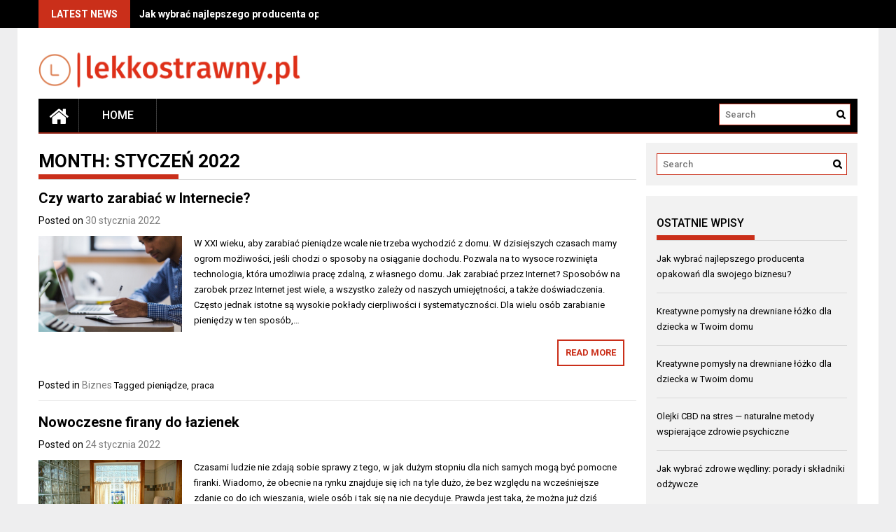

--- FILE ---
content_type: text/html; charset=UTF-8
request_url: https://lekkostrawny.pl/2022/01/
body_size: 13511
content:
<!DOCTYPE html>
<html lang="pl-PL">
<head>
    <meta charset="UTF-8">
    <meta name="viewport" content="width=device-width, initial-scale=1">
    <link rel="profile" href="https://gmpg.org/xfn/11">

    <meta name='robots' content='noindex, follow' />

	<!-- This site is optimized with the Yoast SEO plugin v26.8 - https://yoast.com/product/yoast-seo-wordpress/ -->
	<title>styczeń 2022 - lekkostrawny.pl</title>
	<meta property="og:locale" content="pl_PL" />
	<meta property="og:type" content="website" />
	<meta property="og:title" content="styczeń 2022 - lekkostrawny.pl" />
	<meta property="og:url" content="https://lekkostrawny.pl/2022/01/" />
	<meta property="og:site_name" content="lekkostrawny.pl" />
	<meta name="twitter:card" content="summary_large_image" />
	<script type="application/ld+json" class="yoast-schema-graph">{"@context":"https://schema.org","@graph":[{"@type":"CollectionPage","@id":"https://lekkostrawny.pl/2022/01/","url":"https://lekkostrawny.pl/2022/01/","name":"styczeń 2022 - lekkostrawny.pl","isPartOf":{"@id":"https://lekkostrawny.pl/#website"},"primaryImageOfPage":{"@id":"https://lekkostrawny.pl/2022/01/#primaryimage"},"image":{"@id":"https://lekkostrawny.pl/2022/01/#primaryimage"},"thumbnailUrl":"https://lekkostrawny.pl/wp-content/uploads/2022/02/laptop_1645194780.jpg","breadcrumb":{"@id":"https://lekkostrawny.pl/2022/01/#breadcrumb"},"inLanguage":"pl-PL"},{"@type":"ImageObject","inLanguage":"pl-PL","@id":"https://lekkostrawny.pl/2022/01/#primaryimage","url":"https://lekkostrawny.pl/wp-content/uploads/2022/02/laptop_1645194780.jpg","contentUrl":"https://lekkostrawny.pl/wp-content/uploads/2022/02/laptop_1645194780.jpg","width":1280,"height":853,"caption":"StockSnap / Pixabay"},{"@type":"BreadcrumbList","@id":"https://lekkostrawny.pl/2022/01/#breadcrumb","itemListElement":[{"@type":"ListItem","position":1,"name":"Strona główna","item":"https://lekkostrawny.pl/"},{"@type":"ListItem","position":2,"name":"Archiwum dla styczeń 2022"}]},{"@type":"WebSite","@id":"https://lekkostrawny.pl/#website","url":"https://lekkostrawny.pl/","name":"lekkostrawny.pl","description":"","publisher":{"@id":"https://lekkostrawny.pl/#organization"},"potentialAction":[{"@type":"SearchAction","target":{"@type":"EntryPoint","urlTemplate":"https://lekkostrawny.pl/?s={search_term_string}"},"query-input":{"@type":"PropertyValueSpecification","valueRequired":true,"valueName":"search_term_string"}}],"inLanguage":"pl-PL"},{"@type":"Organization","@id":"https://lekkostrawny.pl/#organization","name":"lekkostrawny.pl","url":"https://lekkostrawny.pl/","logo":{"@type":"ImageObject","inLanguage":"pl-PL","@id":"https://lekkostrawny.pl/#/schema/logo/image/","url":"https://lekkostrawny.pl/wp-content/uploads/2024/02/cropped-lekkostrawnypl-high-resolution-logo-transparent.png","contentUrl":"https://lekkostrawny.pl/wp-content/uploads/2024/02/cropped-lekkostrawnypl-high-resolution-logo-transparent.png","width":2000,"height":267,"caption":"lekkostrawny.pl"},"image":{"@id":"https://lekkostrawny.pl/#/schema/logo/image/"}}]}</script>
	<!-- / Yoast SEO plugin. -->


<link rel='dns-prefetch' href='//fonts.googleapis.com' />
<link rel="alternate" type="application/rss+xml" title="lekkostrawny.pl &raquo; Kanał z wpisami" href="https://lekkostrawny.pl/feed/" />
<link rel="alternate" type="application/rss+xml" title="lekkostrawny.pl &raquo; Kanał z komentarzami" href="https://lekkostrawny.pl/comments/feed/" />
<style id='wp-img-auto-sizes-contain-inline-css' type='text/css'>
img:is([sizes=auto i],[sizes^="auto," i]){contain-intrinsic-size:3000px 1500px}
/*# sourceURL=wp-img-auto-sizes-contain-inline-css */
</style>
<style id='wp-emoji-styles-inline-css' type='text/css'>

	img.wp-smiley, img.emoji {
		display: inline !important;
		border: none !important;
		box-shadow: none !important;
		height: 1em !important;
		width: 1em !important;
		margin: 0 0.07em !important;
		vertical-align: -0.1em !important;
		background: none !important;
		padding: 0 !important;
	}
/*# sourceURL=wp-emoji-styles-inline-css */
</style>
<style id='wp-block-library-inline-css' type='text/css'>
:root{--wp-block-synced-color:#7a00df;--wp-block-synced-color--rgb:122,0,223;--wp-bound-block-color:var(--wp-block-synced-color);--wp-editor-canvas-background:#ddd;--wp-admin-theme-color:#007cba;--wp-admin-theme-color--rgb:0,124,186;--wp-admin-theme-color-darker-10:#006ba1;--wp-admin-theme-color-darker-10--rgb:0,107,160.5;--wp-admin-theme-color-darker-20:#005a87;--wp-admin-theme-color-darker-20--rgb:0,90,135;--wp-admin-border-width-focus:2px}@media (min-resolution:192dpi){:root{--wp-admin-border-width-focus:1.5px}}.wp-element-button{cursor:pointer}:root .has-very-light-gray-background-color{background-color:#eee}:root .has-very-dark-gray-background-color{background-color:#313131}:root .has-very-light-gray-color{color:#eee}:root .has-very-dark-gray-color{color:#313131}:root .has-vivid-green-cyan-to-vivid-cyan-blue-gradient-background{background:linear-gradient(135deg,#00d084,#0693e3)}:root .has-purple-crush-gradient-background{background:linear-gradient(135deg,#34e2e4,#4721fb 50%,#ab1dfe)}:root .has-hazy-dawn-gradient-background{background:linear-gradient(135deg,#faaca8,#dad0ec)}:root .has-subdued-olive-gradient-background{background:linear-gradient(135deg,#fafae1,#67a671)}:root .has-atomic-cream-gradient-background{background:linear-gradient(135deg,#fdd79a,#004a59)}:root .has-nightshade-gradient-background{background:linear-gradient(135deg,#330968,#31cdcf)}:root .has-midnight-gradient-background{background:linear-gradient(135deg,#020381,#2874fc)}:root{--wp--preset--font-size--normal:16px;--wp--preset--font-size--huge:42px}.has-regular-font-size{font-size:1em}.has-larger-font-size{font-size:2.625em}.has-normal-font-size{font-size:var(--wp--preset--font-size--normal)}.has-huge-font-size{font-size:var(--wp--preset--font-size--huge)}.has-text-align-center{text-align:center}.has-text-align-left{text-align:left}.has-text-align-right{text-align:right}.has-fit-text{white-space:nowrap!important}#end-resizable-editor-section{display:none}.aligncenter{clear:both}.items-justified-left{justify-content:flex-start}.items-justified-center{justify-content:center}.items-justified-right{justify-content:flex-end}.items-justified-space-between{justify-content:space-between}.screen-reader-text{border:0;clip-path:inset(50%);height:1px;margin:-1px;overflow:hidden;padding:0;position:absolute;width:1px;word-wrap:normal!important}.screen-reader-text:focus{background-color:#ddd;clip-path:none;color:#444;display:block;font-size:1em;height:auto;left:5px;line-height:normal;padding:15px 23px 14px;text-decoration:none;top:5px;width:auto;z-index:100000}html :where(.has-border-color){border-style:solid}html :where([style*=border-top-color]){border-top-style:solid}html :where([style*=border-right-color]){border-right-style:solid}html :where([style*=border-bottom-color]){border-bottom-style:solid}html :where([style*=border-left-color]){border-left-style:solid}html :where([style*=border-width]){border-style:solid}html :where([style*=border-top-width]){border-top-style:solid}html :where([style*=border-right-width]){border-right-style:solid}html :where([style*=border-bottom-width]){border-bottom-style:solid}html :where([style*=border-left-width]){border-left-style:solid}html :where(img[class*=wp-image-]){height:auto;max-width:100%}:where(figure){margin:0 0 1em}html :where(.is-position-sticky){--wp-admin--admin-bar--position-offset:var(--wp-admin--admin-bar--height,0px)}@media screen and (max-width:600px){html :where(.is-position-sticky){--wp-admin--admin-bar--position-offset:0px}}

/*# sourceURL=wp-block-library-inline-css */
</style><style id='global-styles-inline-css' type='text/css'>
:root{--wp--preset--aspect-ratio--square: 1;--wp--preset--aspect-ratio--4-3: 4/3;--wp--preset--aspect-ratio--3-4: 3/4;--wp--preset--aspect-ratio--3-2: 3/2;--wp--preset--aspect-ratio--2-3: 2/3;--wp--preset--aspect-ratio--16-9: 16/9;--wp--preset--aspect-ratio--9-16: 9/16;--wp--preset--color--black: #000000;--wp--preset--color--cyan-bluish-gray: #abb8c3;--wp--preset--color--white: #ffffff;--wp--preset--color--pale-pink: #f78da7;--wp--preset--color--vivid-red: #cf2e2e;--wp--preset--color--luminous-vivid-orange: #ff6900;--wp--preset--color--luminous-vivid-amber: #fcb900;--wp--preset--color--light-green-cyan: #7bdcb5;--wp--preset--color--vivid-green-cyan: #00d084;--wp--preset--color--pale-cyan-blue: #8ed1fc;--wp--preset--color--vivid-cyan-blue: #0693e3;--wp--preset--color--vivid-purple: #9b51e0;--wp--preset--gradient--vivid-cyan-blue-to-vivid-purple: linear-gradient(135deg,rgb(6,147,227) 0%,rgb(155,81,224) 100%);--wp--preset--gradient--light-green-cyan-to-vivid-green-cyan: linear-gradient(135deg,rgb(122,220,180) 0%,rgb(0,208,130) 100%);--wp--preset--gradient--luminous-vivid-amber-to-luminous-vivid-orange: linear-gradient(135deg,rgb(252,185,0) 0%,rgb(255,105,0) 100%);--wp--preset--gradient--luminous-vivid-orange-to-vivid-red: linear-gradient(135deg,rgb(255,105,0) 0%,rgb(207,46,46) 100%);--wp--preset--gradient--very-light-gray-to-cyan-bluish-gray: linear-gradient(135deg,rgb(238,238,238) 0%,rgb(169,184,195) 100%);--wp--preset--gradient--cool-to-warm-spectrum: linear-gradient(135deg,rgb(74,234,220) 0%,rgb(151,120,209) 20%,rgb(207,42,186) 40%,rgb(238,44,130) 60%,rgb(251,105,98) 80%,rgb(254,248,76) 100%);--wp--preset--gradient--blush-light-purple: linear-gradient(135deg,rgb(255,206,236) 0%,rgb(152,150,240) 100%);--wp--preset--gradient--blush-bordeaux: linear-gradient(135deg,rgb(254,205,165) 0%,rgb(254,45,45) 50%,rgb(107,0,62) 100%);--wp--preset--gradient--luminous-dusk: linear-gradient(135deg,rgb(255,203,112) 0%,rgb(199,81,192) 50%,rgb(65,88,208) 100%);--wp--preset--gradient--pale-ocean: linear-gradient(135deg,rgb(255,245,203) 0%,rgb(182,227,212) 50%,rgb(51,167,181) 100%);--wp--preset--gradient--electric-grass: linear-gradient(135deg,rgb(202,248,128) 0%,rgb(113,206,126) 100%);--wp--preset--gradient--midnight: linear-gradient(135deg,rgb(2,3,129) 0%,rgb(40,116,252) 100%);--wp--preset--font-size--small: 13px;--wp--preset--font-size--medium: 20px;--wp--preset--font-size--large: 36px;--wp--preset--font-size--x-large: 42px;--wp--preset--spacing--20: 0.44rem;--wp--preset--spacing--30: 0.67rem;--wp--preset--spacing--40: 1rem;--wp--preset--spacing--50: 1.5rem;--wp--preset--spacing--60: 2.25rem;--wp--preset--spacing--70: 3.38rem;--wp--preset--spacing--80: 5.06rem;--wp--preset--shadow--natural: 6px 6px 9px rgba(0, 0, 0, 0.2);--wp--preset--shadow--deep: 12px 12px 50px rgba(0, 0, 0, 0.4);--wp--preset--shadow--sharp: 6px 6px 0px rgba(0, 0, 0, 0.2);--wp--preset--shadow--outlined: 6px 6px 0px -3px rgb(255, 255, 255), 6px 6px rgb(0, 0, 0);--wp--preset--shadow--crisp: 6px 6px 0px rgb(0, 0, 0);}:where(.is-layout-flex){gap: 0.5em;}:where(.is-layout-grid){gap: 0.5em;}body .is-layout-flex{display: flex;}.is-layout-flex{flex-wrap: wrap;align-items: center;}.is-layout-flex > :is(*, div){margin: 0;}body .is-layout-grid{display: grid;}.is-layout-grid > :is(*, div){margin: 0;}:where(.wp-block-columns.is-layout-flex){gap: 2em;}:where(.wp-block-columns.is-layout-grid){gap: 2em;}:where(.wp-block-post-template.is-layout-flex){gap: 1.25em;}:where(.wp-block-post-template.is-layout-grid){gap: 1.25em;}.has-black-color{color: var(--wp--preset--color--black) !important;}.has-cyan-bluish-gray-color{color: var(--wp--preset--color--cyan-bluish-gray) !important;}.has-white-color{color: var(--wp--preset--color--white) !important;}.has-pale-pink-color{color: var(--wp--preset--color--pale-pink) !important;}.has-vivid-red-color{color: var(--wp--preset--color--vivid-red) !important;}.has-luminous-vivid-orange-color{color: var(--wp--preset--color--luminous-vivid-orange) !important;}.has-luminous-vivid-amber-color{color: var(--wp--preset--color--luminous-vivid-amber) !important;}.has-light-green-cyan-color{color: var(--wp--preset--color--light-green-cyan) !important;}.has-vivid-green-cyan-color{color: var(--wp--preset--color--vivid-green-cyan) !important;}.has-pale-cyan-blue-color{color: var(--wp--preset--color--pale-cyan-blue) !important;}.has-vivid-cyan-blue-color{color: var(--wp--preset--color--vivid-cyan-blue) !important;}.has-vivid-purple-color{color: var(--wp--preset--color--vivid-purple) !important;}.has-black-background-color{background-color: var(--wp--preset--color--black) !important;}.has-cyan-bluish-gray-background-color{background-color: var(--wp--preset--color--cyan-bluish-gray) !important;}.has-white-background-color{background-color: var(--wp--preset--color--white) !important;}.has-pale-pink-background-color{background-color: var(--wp--preset--color--pale-pink) !important;}.has-vivid-red-background-color{background-color: var(--wp--preset--color--vivid-red) !important;}.has-luminous-vivid-orange-background-color{background-color: var(--wp--preset--color--luminous-vivid-orange) !important;}.has-luminous-vivid-amber-background-color{background-color: var(--wp--preset--color--luminous-vivid-amber) !important;}.has-light-green-cyan-background-color{background-color: var(--wp--preset--color--light-green-cyan) !important;}.has-vivid-green-cyan-background-color{background-color: var(--wp--preset--color--vivid-green-cyan) !important;}.has-pale-cyan-blue-background-color{background-color: var(--wp--preset--color--pale-cyan-blue) !important;}.has-vivid-cyan-blue-background-color{background-color: var(--wp--preset--color--vivid-cyan-blue) !important;}.has-vivid-purple-background-color{background-color: var(--wp--preset--color--vivid-purple) !important;}.has-black-border-color{border-color: var(--wp--preset--color--black) !important;}.has-cyan-bluish-gray-border-color{border-color: var(--wp--preset--color--cyan-bluish-gray) !important;}.has-white-border-color{border-color: var(--wp--preset--color--white) !important;}.has-pale-pink-border-color{border-color: var(--wp--preset--color--pale-pink) !important;}.has-vivid-red-border-color{border-color: var(--wp--preset--color--vivid-red) !important;}.has-luminous-vivid-orange-border-color{border-color: var(--wp--preset--color--luminous-vivid-orange) !important;}.has-luminous-vivid-amber-border-color{border-color: var(--wp--preset--color--luminous-vivid-amber) !important;}.has-light-green-cyan-border-color{border-color: var(--wp--preset--color--light-green-cyan) !important;}.has-vivid-green-cyan-border-color{border-color: var(--wp--preset--color--vivid-green-cyan) !important;}.has-pale-cyan-blue-border-color{border-color: var(--wp--preset--color--pale-cyan-blue) !important;}.has-vivid-cyan-blue-border-color{border-color: var(--wp--preset--color--vivid-cyan-blue) !important;}.has-vivid-purple-border-color{border-color: var(--wp--preset--color--vivid-purple) !important;}.has-vivid-cyan-blue-to-vivid-purple-gradient-background{background: var(--wp--preset--gradient--vivid-cyan-blue-to-vivid-purple) !important;}.has-light-green-cyan-to-vivid-green-cyan-gradient-background{background: var(--wp--preset--gradient--light-green-cyan-to-vivid-green-cyan) !important;}.has-luminous-vivid-amber-to-luminous-vivid-orange-gradient-background{background: var(--wp--preset--gradient--luminous-vivid-amber-to-luminous-vivid-orange) !important;}.has-luminous-vivid-orange-to-vivid-red-gradient-background{background: var(--wp--preset--gradient--luminous-vivid-orange-to-vivid-red) !important;}.has-very-light-gray-to-cyan-bluish-gray-gradient-background{background: var(--wp--preset--gradient--very-light-gray-to-cyan-bluish-gray) !important;}.has-cool-to-warm-spectrum-gradient-background{background: var(--wp--preset--gradient--cool-to-warm-spectrum) !important;}.has-blush-light-purple-gradient-background{background: var(--wp--preset--gradient--blush-light-purple) !important;}.has-blush-bordeaux-gradient-background{background: var(--wp--preset--gradient--blush-bordeaux) !important;}.has-luminous-dusk-gradient-background{background: var(--wp--preset--gradient--luminous-dusk) !important;}.has-pale-ocean-gradient-background{background: var(--wp--preset--gradient--pale-ocean) !important;}.has-electric-grass-gradient-background{background: var(--wp--preset--gradient--electric-grass) !important;}.has-midnight-gradient-background{background: var(--wp--preset--gradient--midnight) !important;}.has-small-font-size{font-size: var(--wp--preset--font-size--small) !important;}.has-medium-font-size{font-size: var(--wp--preset--font-size--medium) !important;}.has-large-font-size{font-size: var(--wp--preset--font-size--large) !important;}.has-x-large-font-size{font-size: var(--wp--preset--font-size--x-large) !important;}
/*# sourceURL=global-styles-inline-css */
</style>

<style id='classic-theme-styles-inline-css' type='text/css'>
/*! This file is auto-generated */
.wp-block-button__link{color:#fff;background-color:#32373c;border-radius:9999px;box-shadow:none;text-decoration:none;padding:calc(.667em + 2px) calc(1.333em + 2px);font-size:1.125em}.wp-block-file__button{background:#32373c;color:#fff;text-decoration:none}
/*# sourceURL=/wp-includes/css/classic-themes.min.css */
</style>
<link rel='stylesheet' id='font-awesome-css' href='https://lekkostrawny.pl/wp-content/themes/profitmag/css/font-awesome.min.css?ver=6.9' type='text/css' media='all' />
<link rel='stylesheet' id='bxslider-css' href='https://lekkostrawny.pl/wp-content/themes/profitmag/css/jquery.bxslider.css?ver=6.9' type='text/css' media='all' />
<link rel='stylesheet' id='ticker-style-css' href='https://lekkostrawny.pl/wp-content/themes/profitmag/css/ticker-style.css?ver=6.9' type='text/css' media='all' />
<link rel='stylesheet' id='nivo-lightbox-css' href='https://lekkostrawny.pl/wp-content/themes/profitmag/css/nivo-lightbox.css?ver=6.9' type='text/css' media='all' />
<link rel='stylesheet' id='mCustomScrollbar-css' href='https://lekkostrawny.pl/wp-content/themes/profitmag/css/jquery.mCustomScrollbar.css?ver=6.9' type='text/css' media='all' />
<link rel='stylesheet' id='profitmag-google-font-css' href='//fonts.googleapis.com/css?family=Roboto:400,100,100italic,300,300italic,400italic,500,500italic,700,700italic,900,900italic&#038;subset=latin,latin-ext' type='text/css' media='all' />
<link rel='stylesheet' id='profitmag-style-css' href='https://lekkostrawny.pl/wp-content/themes/profitmag/style.css?ver=6.9' type='text/css' media='all' />
<link rel='stylesheet' id='profitmag-child-style-css' href='https://lekkostrawny.pl/wp-content/themes/profitmag-child/style.css?ver=6.9' type='text/css' media='all' />
<link rel='stylesheet' id='profitmag-responsive-css' href='https://lekkostrawny.pl/wp-content/themes/profitmag/css/responsive.css?ver=6.9' type='text/css' media='all' />
<link rel='stylesheet' id='profitmag-color-scheme-css' href='https://lekkostrawny.pl/wp-content/themes/profitmag/css/red.css' type='text/css' media='all' />
<link rel='stylesheet' id='profitmag-header-color-scheme-css' href='https://lekkostrawny.pl/wp-content/themes/profitmag/css/black-css.css' type='text/css' media='all' />
<link rel='stylesheet' id='arpw-style-css' href='https://lekkostrawny.pl/wp-content/plugins/advanced-random-posts-widget/assets/css/arpw-frontend.css?ver=6.9' type='text/css' media='all' />
<script type="text/javascript" src="https://lekkostrawny.pl/wp-includes/js/jquery/jquery.min.js?ver=3.7.1" id="jquery-core-js"></script>
<script type="text/javascript" src="https://lekkostrawny.pl/wp-includes/js/jquery/jquery-migrate.min.js?ver=3.4.1" id="jquery-migrate-js"></script>
<script type="text/javascript" src="https://lekkostrawny.pl/wp-content/themes/profitmag/js/nivo-lightbox.min.js?ver=6.9" id="nivo-lightbox-js"></script>
<script type="text/javascript" src="https://lekkostrawny.pl/wp-content/themes/profitmag/js/jquery.slicknav.min.js?ver=6.9" id="slicknav-js"></script>
<script type="text/javascript" src="https://lekkostrawny.pl/wp-content/themes/profitmag/js/modernizr.min.js?ver=2.6.2" id="modernizr-js"></script>
<link rel="https://api.w.org/" href="https://lekkostrawny.pl/wp-json/" /><link rel="EditURI" type="application/rsd+xml" title="RSD" href="https://lekkostrawny.pl/xmlrpc.php?rsd" />
<meta name="generator" content="WordPress 6.9" />
<!-- Analytics by WP Statistics - https://wp-statistics.com -->
<style type="text/css">.recentcomments a{display:inline !important;padding:0 !important;margin:0 !important;}</style>	<style type="text/css">
			.site-title,
		.site-description {
			position: absolute;
			clip: rect(1px, 1px, 1px, 1px);
		}
		</style>
	</head>

<body data-rsssl=1 class="archive date wp-custom-logo wp-embed-responsive wp-theme-profitmag wp-child-theme-profitmag-child right_sidebar">


    
    <div id="page" class="hfeed site">

        <a class="skip-link screen-reader-text" href="#primary">Skip to content</a>

       <header id="masthead" class="site-header clearfix" role="banner">
        <div class="top-header-block clearfix">
            <div class="wrapper">
                                <div class="header-latest-posts f-left">
                                                                                        
                    <div class="latest-post-title">Latest News</div>
                    <div class="latest-post-content">
                     
                    <ul id="js-latest" class="js-hidden">                        
                        
                            <li><a href="https://lekkostrawny.pl/jak-wybrac-najlepszego-producenta-opakowan-dla-swojego-biznesu/" title="Jak wybrać najlepszego producenta opakowań dla swojego biznesu?">Jak wybrać najlepszego producenta opakowań dla swojego biznesu?</a></li>

                        
                            <li><a href="https://lekkostrawny.pl/kreatywne-pomysly-na-drewniane-lozko-dla-dziecka-w-twoim-domu-2/" title="Kreatywne pomysły na drewniane łóżko dla dziecka w Twoim domu">Kreatywne pomysły na drewniane łóżko dla dziecka w Twoim domu</a></li>

                        
                            <li><a href="https://lekkostrawny.pl/kreatywne-pomysly-na-drewniane-lozko-dla-dziecka-w-twoim-domu/" title="Kreatywne pomysły na drewniane łóżko dla dziecka w Twoim domu">Kreatywne pomysły na drewniane łóżko dla dziecka w Twoim domu</a></li>

                        
                            <li><a href="https://lekkostrawny.pl/olejki-cbd-na-stres-naturalne-metody-wspierajace-zdrowie-psychiczne/" title="Olejki CBD na stres — naturalne metody wspierające zdrowie psychiczne">Olejki CBD na stres — naturalne metody wspierające zdrowie psychiczne</a></li>

                        
                            <li><a href="https://lekkostrawny.pl/jak-wybrac-zdrowe-wedliny-porady-i-skladniki-odzywcze/" title="Jak wybrać zdrowe wędliny: porady i składniki odżywcze">Jak wybrać zdrowe wędliny: porady i składniki odżywcze</a></li>

                                            </ul>

                                    </div>
            </div> <!-- .header-latest-posts -->
            
            <div class="right-header f-right">
                        <div class="socials">
            
            
            
            
            
            
            
            
            
            
            
            
            
            
                    </div>
                </div>
        </div>          
    </div><!-- .top-header-block -->

    <div class="wrapper header-wrapper clearfix">
      <div class="header-container"> 



        <div class="site-branding clearfix">
         <div class="site-logo f-left">

            <a href="https://lekkostrawny.pl/" class="custom-logo-link" rel="home"><img width="2000" height="267" src="https://lekkostrawny.pl/wp-content/uploads/2024/02/cropped-lekkostrawnypl-high-resolution-logo-transparent.png" class="custom-logo" alt="lekkostrawny.pl" decoding="async" fetchpriority="high" srcset="https://lekkostrawny.pl/wp-content/uploads/2024/02/cropped-lekkostrawnypl-high-resolution-logo-transparent.png 2000w, https://lekkostrawny.pl/wp-content/uploads/2024/02/cropped-lekkostrawnypl-high-resolution-logo-transparent-300x40.png 300w, https://lekkostrawny.pl/wp-content/uploads/2024/02/cropped-lekkostrawnypl-high-resolution-logo-transparent-1024x137.png 1024w, https://lekkostrawny.pl/wp-content/uploads/2024/02/cropped-lekkostrawnypl-high-resolution-logo-transparent-768x103.png 768w, https://lekkostrawny.pl/wp-content/uploads/2024/02/cropped-lekkostrawnypl-high-resolution-logo-transparent-1536x205.png 1536w" sizes="(max-width: 2000px) 100vw, 2000px" /></a>
</div>


</div>


<nav id="site-navigation" class="main-navigation home-nav-icon clearfix menu-left" role="navigation" >
 <div class="desktop-menu clearfix">
            <div class="home-icon">
            <a href="https://lekkostrawny.pl/" title="lekkostrawny.pl"><i class="fa fa-home"></i></a>
        </div>
        <ul id="menu-main-menu" class="menu"><li class="menu-item"><a href="https://lekkostrawny.pl/">Home</a></li></ul>
    <div class="search-block">
                    <form method="get" id="searchform" class="searchform" action="https://lekkostrawny.pl/" >
            <div><label class="screen-reader-text" for="s"></label>
                <input type="text" value="" name="s" id="s" placeholder="Search" />
                <input type="submit" id="searchsubmit" value="Search" />
            </div>
        </form>            </div>
</div>
<div class="responsive-slick-menu clearfix"></div>

</nav><!-- #site-navigation -->

</div> <!-- .header-container -->
</div><!-- header-wrapper-->

</header><!-- #masthead -->

<div class="wrapper content-wrapper clearfix">

    <div class="slider-feature-wrap clearfix">
        <!-- Slider -->
        
        <!-- Featured Post Beside Slider -->
        
           </div>    
   <div id="content" class="site-content">

	<div id="primary" class="content-area">
		<main id="main" class="site-main" role="main">

		
			<header class="page-header">
				<h1 class="page-title">
					<span class="bordertitle-red"></span>
					Month: <span>styczeń 2022</span>				</h1>
							</header><!-- .page-header -->

						
				
<article id="post-18" class="post-18 post type-post status-publish format-standard has-post-thumbnail hentry category-biznes tag-pieniadze tag-praca">
	<header class="entry-header">
		<h2 class="entry-title"><a href="https://lekkostrawny.pl/czy-warto-zarabiac-w-internecie/" rel="bookmark">Czy warto zarabiać w Internecie?</a></h2>
				<div class="entry-meta">
			<span class="posted-on">Posted on <a href="https://lekkostrawny.pl/czy-warto-zarabiac-w-internecie/" rel="bookmark"><time class="entry-date published" datetime="2022-01-30T15:31:58+01:00">30 stycznia 2022</time><time class="updated" datetime="2022-03-16T16:56:52+01:00">16 marca 2022</time></a></span><span class="byline"> by <span class="author vcard"><a class="url fn n" href="https://lekkostrawny.pl/author/lekkostrawny-pl/">lekkostrawny.pl</a></span></span>		</div><!-- .entry-meta -->
			</header><!-- .entry-header -->

	<div class="post-thumb">
                        <a href="https://lekkostrawny.pl/czy-warto-zarabiac-w-internecie/"><img src="https://lekkostrawny.pl/wp-content/uploads/2022/02/laptop_1645194780.jpg" alt="Czy warto zarabiać w Internecie?" title="Czy warto zarabiać w Internecie?" /></a>
            </div>
    
    
    <div class="entry-content">
		<p>W XXI wieku, aby zarabiać pieniądze wcale nie trzeba wychodzić z domu. W dzisiejszych czasach mamy ogrom możliwości, jeśli chodzi o sposoby na osiąganie dochodu. Pozwala na to wysoce rozwinięta technologia, która umożliwia pracę zdalną, z własnego domu. Jak zarabiać przez Internet? Sposobów na zarobek przez Internet jest wiele, a wszystko zależy od naszych umiejętności, a także doświadczenia. Często jednak istotne są wysokie pokłady cierpliwości i systematyczności. Dla wielu osób zarabianie pieniędzy w ten sposób,&#8230;</p>
		<a class="read-more" href="https://lekkostrawny.pl/czy-warto-zarabiac-w-internecie/ ">Read More</a>

			</div><!-- .entry-content -->

	<footer class="entry-footer">
								<span class="cat-links">
				Posted in <a href="https://lekkostrawny.pl/kategoria/biznes/" rel="category tag">Biznes</a>			</span>
			
						<span class="tags-links">
				Tagged <a href="https://lekkostrawny.pl/tag/pieniadze/" rel="tag">pieniądze</a>, <a href="https://lekkostrawny.pl/tag/praca/" rel="tag">praca</a>			</span>
					
		
			</footer><!-- .entry-footer -->
</article><!-- #post-## -->

			
				
<article id="post-80" class="post-80 post type-post status-publish format-standard has-post-thumbnail hentry category-dom tag-sklepy">
	<header class="entry-header">
		<h2 class="entry-title"><a href="https://lekkostrawny.pl/nowoczesne-firany-do-lazienek/" rel="bookmark">Nowoczesne firany do łazienek</a></h2>
				<div class="entry-meta">
			<span class="posted-on">Posted on <a href="https://lekkostrawny.pl/nowoczesne-firany-do-lazienek/" rel="bookmark"><time class="entry-date published" datetime="2022-01-24T14:46:39+01:00">24 stycznia 2022</time><time class="updated" datetime="2023-05-16T17:28:34+02:00">16 maja 2023</time></a></span><span class="byline"> by <span class="author vcard"><a class="url fn n" href="https://lekkostrawny.pl/author/lekkostrawny-pl/">lekkostrawny.pl</a></span></span>		</div><!-- .entry-meta -->
			</header><!-- .entry-header -->

	<div class="post-thumb">
                        <a href="https://lekkostrawny.pl/nowoczesne-firany-do-lazienek/"><img src="https://lekkostrawny.pl/wp-content/uploads/2022/05/lazienka_okno_1653396444.jpg" alt="Nowoczesne firany do łazienek" title="Nowoczesne firany do łazienek" /></a>
            </div>
    
    
    <div class="entry-content">
		<p>Czasami ludzie nie zdają sobie sprawy z tego, w jak dużym stopniu dla nich samych mogą być pomocne firanki. Wiadomo, że obecnie na rynku znajduje się ich na tyle dużo, że bez względu na wcześniejsze zdanie co do ich wieszania, wiele osób i tak się na nie decyduje. Prawda jest taka, że można już dziś zastanowić się nad poszczególnymi opcjami, by można było w niedługim czasie samodzielnie dojść do pewnych wniosków, jak i również zakupić&#8230;</p>
		<a class="read-more" href="https://lekkostrawny.pl/nowoczesne-firany-do-lazienek/ ">Read More</a>

			</div><!-- .entry-content -->

	<footer class="entry-footer">
								<span class="cat-links">
				Posted in <a href="https://lekkostrawny.pl/kategoria/dom/" rel="category tag">Dom</a>			</span>
			
						<span class="tags-links">
				Tagged <a href="https://lekkostrawny.pl/tag/sklepy/" rel="tag">sklepy</a>			</span>
					
		
			</footer><!-- .entry-footer -->
</article><!-- #post-## -->

			
				
<article id="post-60" class="post-60 post type-post status-publish format-standard has-post-thumbnail hentry category-dom tag-narzedzia">
	<header class="entry-header">
		<h2 class="entry-title"><a href="https://lekkostrawny.pl/szklana-balustrada-jako-alternatywa-dla-stali-i-drewna/" rel="bookmark">Szklana balustrada jako alternatywa dla stali i drewna</a></h2>
				<div class="entry-meta">
			<span class="posted-on">Posted on <a href="https://lekkostrawny.pl/szklana-balustrada-jako-alternatywa-dla-stali-i-drewna/" rel="bookmark"><time class="entry-date published" datetime="2022-01-21T18:55:52+01:00">21 stycznia 2022</time><time class="updated" datetime="2023-05-16T17:29:57+02:00">16 maja 2023</time></a></span><span class="byline"> by <span class="author vcard"><a class="url fn n" href="https://lekkostrawny.pl/author/lekkostrawny-pl/">lekkostrawny.pl</a></span></span>		</div><!-- .entry-meta -->
			</header><!-- .entry-header -->

	<div class="post-thumb">
                        <a href="https://lekkostrawny.pl/szklana-balustrada-jako-alternatywa-dla-stali-i-drewna/"><img src="https://lekkostrawny.pl/wp-content/uploads/2022/04/schody_balustrada_1649696213.jpg" alt="Szklana balustrada jako alternatywa dla stali i drewna" title="Szklana balustrada jako alternatywa dla stali i drewna" /></a>
            </div>
    
    
    <div class="entry-content">
		<p>Balustrady mogą być wykonane z wielu różnych materiałów, takich jak drewno, stal, kute żelazo, żeliwo lub szkło w zależności od indywidualnych preferencji. Należy zadbać o to, aby zakupiony materiał połączył się z resztą wystroju domu. Jeśli używałeś drewnianych mebli w całym domu, najlepszym rozwiązaniem będzie wybranie drewnianych balustrad. Stal jest używana do wielu celów ze względu na niski koszt i wysoką wytrzymałość. Szkło powoli staje się jednym z najbardziej poszukiwanych materiałów, które nadają domowi nowoczesność&#8230;</p>
		<a class="read-more" href="https://lekkostrawny.pl/szklana-balustrada-jako-alternatywa-dla-stali-i-drewna/ ">Read More</a>

			</div><!-- .entry-content -->

	<footer class="entry-footer">
								<span class="cat-links">
				Posted in <a href="https://lekkostrawny.pl/kategoria/dom/" rel="category tag">Dom</a>			</span>
			
						<span class="tags-links">
				Tagged <a href="https://lekkostrawny.pl/tag/narzedzia/" rel="tag">narzędzia</a>			</span>
					
		
			</footer><!-- .entry-footer -->
</article><!-- #post-## -->

			
				
<article id="post-15" class="post-15 post type-post status-publish format-standard has-post-thumbnail hentry category-zdrowie tag-zdrowie">
	<header class="entry-header">
		<h2 class="entry-title"><a href="https://lekkostrawny.pl/w-zdrowym-ciele-zdrowy-duch-wyciskaj-soki/" rel="bookmark">W zdrowym ciele zdrowy duch &#8211; Wyciskaj soki</a></h2>
				<div class="entry-meta">
			<span class="posted-on">Posted on <a href="https://lekkostrawny.pl/w-zdrowym-ciele-zdrowy-duch-wyciskaj-soki/" rel="bookmark"><time class="entry-date published" datetime="2022-01-21T15:31:24+01:00">21 stycznia 2022</time><time class="updated" datetime="2022-03-16T16:56:39+01:00">16 marca 2022</time></a></span><span class="byline"> by <span class="author vcard"><a class="url fn n" href="https://lekkostrawny.pl/author/lekkostrawny-pl/">lekkostrawny.pl</a></span></span>		</div><!-- .entry-meta -->
			</header><!-- .entry-header -->

	<div class="post-thumb">
                        <a href="https://lekkostrawny.pl/w-zdrowym-ciele-zdrowy-duch-wyciskaj-soki/"><img src="https://lekkostrawny.pl/wp-content/uploads/2022/02/soki_1645194712.jpg" alt="W zdrowym ciele zdrowy duch &#8211; Wyciskaj soki" title="W zdrowym ciele zdrowy duch &#8211; Wyciskaj soki" /></a>
            </div>
    
    
    <div class="entry-content">
		<p>Nie od dziś wiadomo, że picie świeżo wyciśniętych soków z owoców i warzyw to gwarantowany przepis na wieczną młodość i końskie zdrowie. Faktem jest, że soki z wyciskarki, to bogactwo witamin i minerałów. Dlatego naprawdę warto wyciskać soki. Dlaczego warto wyciskać soki? Świeżo wyciskany sok to bomba witaminowa dla naszego organizmu, dostarczają cennych minerałów oraz witamin. Są one naturalnym źródłem: fitosteroli,polifenoli, flawonoidów, karotenoidów, antyoksydantów, saponin, glukozynolanów, kwasu fenolowego, izoflawonów, enzymów, a także mnóstwa innych leczniczych&#8230;</p>
		<a class="read-more" href="https://lekkostrawny.pl/w-zdrowym-ciele-zdrowy-duch-wyciskaj-soki/ ">Read More</a>

			</div><!-- .entry-content -->

	<footer class="entry-footer">
								<span class="cat-links">
				Posted in <a href="https://lekkostrawny.pl/kategoria/zdrowie/" rel="category tag">Zdrowie</a>			</span>
			
						<span class="tags-links">
				Tagged <a href="https://lekkostrawny.pl/tag/zdrowie/" rel="tag">zdrowie</a>			</span>
					
		
			</footer><!-- .entry-footer -->
</article><!-- #post-## -->

			
				
<article id="post-12" class="post-12 post type-post status-publish format-standard has-post-thumbnail hentry category-wokol-domu tag-altana">
	<header class="entry-header">
		<h2 class="entry-title"><a href="https://lekkostrawny.pl/zadbaj-o-ogrod-na-wiosne/" rel="bookmark">Zadbaj o ogród na wiosnę</a></h2>
				<div class="entry-meta">
			<span class="posted-on">Posted on <a href="https://lekkostrawny.pl/zadbaj-o-ogrod-na-wiosne/" rel="bookmark"><time class="entry-date published" datetime="2022-01-11T15:18:10+01:00">11 stycznia 2022</time><time class="updated" datetime="2023-05-16T17:31:03+02:00">16 maja 2023</time></a></span><span class="byline"> by <span class="author vcard"><a class="url fn n" href="https://lekkostrawny.pl/author/lekkostrawny-pl/">lekkostrawny.pl</a></span></span>		</div><!-- .entry-meta -->
			</header><!-- .entry-header -->

	<div class="post-thumb">
                        <a href="https://lekkostrawny.pl/zadbaj-o-ogrod-na-wiosne/"><img src="https://lekkostrawny.pl/wp-content/uploads/2022/02/ogrod_wiosna_1645194675.jpg" alt="Zadbaj o ogród na wiosnę" title="Zadbaj o ogród na wiosnę" /></a>
            </div>
    
    
    <div class="entry-content">
		<p>Wiosna zbliża się wielkimi krokami, a razem z nią pojawiają się pierwsze myśli o zadbanie o ogród i przygotowanie go na nowy sezon. Zaczynają pojawiać się pierwsze kwiaty, a słońce mocniej grzeje. Wiosenne porządki Wiosenne porządki już w marcu ruszają pełną parą. To odpowiedni moment na uporządkowanie ogrodu. Należy zadbać o przycięcie drzew, jakość ziemi itd. Wiosenne porządki najlepiej jest zacząć od sprzątania. Jest to najlepszy sposób na to by zachować ład w ogrodzie. Najlepiej&#8230;</p>
		<a class="read-more" href="https://lekkostrawny.pl/zadbaj-o-ogrod-na-wiosne/ ">Read More</a>

			</div><!-- .entry-content -->

	<footer class="entry-footer">
								<span class="cat-links">
				Posted in <a href="https://lekkostrawny.pl/kategoria/wokol-domu/" rel="category tag">Wokół domu</a>			</span>
			
						<span class="tags-links">
				Tagged <a href="https://lekkostrawny.pl/tag/altana/" rel="tag">altana</a>			</span>
					
		
			</footer><!-- .entry-footer -->
</article><!-- #post-## -->

			
				
<article id="post-57" class="post-57 post type-post status-publish format-standard has-post-thumbnail hentry category-kulinaria tag-informacje">
	<header class="entry-header">
		<h2 class="entry-title"><a href="https://lekkostrawny.pl/przepis-na-francuskie-krazki-z-jablkami-i-cynamonem/" rel="bookmark">Przepis na francuskie krążki z jabłkami i cynamonem</a></h2>
				<div class="entry-meta">
			<span class="posted-on">Posted on <a href="https://lekkostrawny.pl/przepis-na-francuskie-krazki-z-jablkami-i-cynamonem/" rel="bookmark"><time class="entry-date published" datetime="2022-01-07T20:02:42+01:00">7 stycznia 2022</time><time class="updated" datetime="2023-05-16T17:33:12+02:00">16 maja 2023</time></a></span><span class="byline"> by <span class="author vcard"><a class="url fn n" href="https://lekkostrawny.pl/author/lekkostrawny-pl/">lekkostrawny.pl</a></span></span>		</div><!-- .entry-meta -->
			</header><!-- .entry-header -->

	<div class="post-thumb">
                        <a href="https://lekkostrawny.pl/przepis-na-francuskie-krazki-z-jablkami-i-cynamonem/"><img src="https://lekkostrawny.pl/wp-content/uploads/2022/04/ciasto_francuskie_1649354595.jpg" alt="Przepis na francuskie krążki z jabłkami i cynamonem" title="Przepis na francuskie krążki z jabłkami i cynamonem" /></a>
            </div>
    
    
    <div class="entry-content">
		<p>Nie ma chyba osoby, która nie lubiła by słodkiego. Szczególnie w formie ciasta czy ciastek. Jest to szybka przekąska, którą ludzie jedzą przy kawie czy herbacie. Bardzo popularne są ciasteczka z jabłkami. W Internecie jest mnóstwo przepisów, gdzie są one wykorzystywane. Warto skorzystać z któregoś z nich. Desery tego typu wyglądają ładnie i bardzo apetycznie. Niniejszy artykuł ma za zadanie przedstawić przepis na proste i smaczne francuskie krążki z jabłkami i cynamonem. Ciasto francuskie można&#8230;</p>
		<a class="read-more" href="https://lekkostrawny.pl/przepis-na-francuskie-krazki-z-jablkami-i-cynamonem/ ">Read More</a>

			</div><!-- .entry-content -->

	<footer class="entry-footer">
								<span class="cat-links">
				Posted in <a href="https://lekkostrawny.pl/kategoria/kulinaria/" rel="category tag">Kulinaria</a>			</span>
			
						<span class="tags-links">
				Tagged <a href="https://lekkostrawny.pl/tag/informacje/" rel="tag">informacje</a>			</span>
					
		
			</footer><!-- .entry-footer -->
</article><!-- #post-## -->

			
				
<article id="post-54" class="post-54 post type-post status-publish format-standard has-post-thumbnail hentry category-kulinaria tag-informacje">
	<header class="entry-header">
		<h2 class="entry-title"><a href="https://lekkostrawny.pl/jak-zrobic-pyszne-placki-ziemniaczane-z-mlodych-ziemniakow/" rel="bookmark">Jak zrobić pyszne placki ziemniaczane z młodych ziemniaków?</a></h2>
				<div class="entry-meta">
			<span class="posted-on">Posted on <a href="https://lekkostrawny.pl/jak-zrobic-pyszne-placki-ziemniaczane-z-mlodych-ziemniakow/" rel="bookmark"><time class="entry-date published" datetime="2022-01-07T19:51:24+01:00">7 stycznia 2022</time><time class="updated" datetime="2023-05-16T17:35:44+02:00">16 maja 2023</time></a></span><span class="byline"> by <span class="author vcard"><a class="url fn n" href="https://lekkostrawny.pl/author/lekkostrawny-pl/">lekkostrawny.pl</a></span></span>		</div><!-- .entry-meta -->
			</header><!-- .entry-header -->

	<div class="post-thumb">
                        <a href="https://lekkostrawny.pl/jak-zrobic-pyszne-placki-ziemniaczane-z-mlodych-ziemniakow/"><img src="https://lekkostrawny.pl/wp-content/uploads/2022/04/placki_1649353930.jpg" alt="Jak zrobić pyszne placki ziemniaczane z młodych ziemniaków?" title="Jak zrobić pyszne placki ziemniaczane z młodych ziemniaków?" /></a>
            </div>
    
    
    <div class="entry-content">
		<p>Na pewno każdy zauważył, iż bardzo popularnym składnikiem w Polsce, który jest przygotowywany do obiadu są oczywiście ziemniaki. Ludzie uwielbiają je jeść, nawet pod różnymi postaciami. Czy to frytki, puree czy zapiekane ziemniaki w piekarniku. A jak to jest z plackami ziemniaczanymi? Otóż to także bardzo popularny obiad, który jest bardzo często przygotowywany w polskich domach. Niektórzy jedzą je ze śmietaną a jeszcze inni z cukrem. Oczywiście to jest kwestia smaku. Każdy lubi coś innego&#8230;</p>
		<a class="read-more" href="https://lekkostrawny.pl/jak-zrobic-pyszne-placki-ziemniaczane-z-mlodych-ziemniakow/ ">Read More</a>

			</div><!-- .entry-content -->

	<footer class="entry-footer">
								<span class="cat-links">
				Posted in <a href="https://lekkostrawny.pl/kategoria/kulinaria/" rel="category tag">Kulinaria</a>			</span>
			
						<span class="tags-links">
				Tagged <a href="https://lekkostrawny.pl/tag/informacje/" rel="tag">informacje</a>			</span>
					
		
			</footer><!-- .entry-footer -->
</article><!-- #post-## -->

			
				
<article id="post-9" class="post-9 post type-post status-publish format-standard has-post-thumbnail hentry category-inne category-rodzina tag-internet">
	<header class="entry-header">
		<h2 class="entry-title"><a href="https://lekkostrawny.pl/tradycje-wielkanocne-w-polsce/" rel="bookmark">Tradycje wielkanocne w Polsce</a></h2>
				<div class="entry-meta">
			<span class="posted-on">Posted on <a href="https://lekkostrawny.pl/tradycje-wielkanocne-w-polsce/" rel="bookmark"><time class="entry-date published" datetime="2022-01-02T15:16:57+01:00">2 stycznia 2022</time><time class="updated" datetime="2023-05-16T17:38:20+02:00">16 maja 2023</time></a></span><span class="byline"> by <span class="author vcard"><a class="url fn n" href="https://lekkostrawny.pl/author/lekkostrawny-pl/">lekkostrawny.pl</a></span></span>		</div><!-- .entry-meta -->
			</header><!-- .entry-header -->

	<div class="post-thumb">
                        <a href="https://lekkostrawny.pl/tradycje-wielkanocne-w-polsce/"><img src="https://lekkostrawny.pl/wp-content/uploads/2022/02/wielkanoc_1645193882.jpg" alt="Tradycje wielkanocne w Polsce" title="Tradycje wielkanocne w Polsce" /></a>
            </div>
    
    
    <div class="entry-content">
		<p>Święta Wielkanocne to najważniejsza to najstarsza i zdecydowanie najważniejsza uroczystość chrześcijańska, obchodzona w Polsce od lat. Przez wieki narodziło się wiele tradycji wielkanocnych, z których wiele przetrwało do dzisiejszych czasów. Jakie są najpopularniejsze tradycje wielkanocne w Polsce? Oto kilka z nich: Niedziela Palmowa i Wielki Tydzień Święto to obchodzone jest w Polsce już od średniowiecza. Niedziela Palmowa odnosi się do symbolicznego wjazdu Jezusa Chrystusa do Jerozolimy. Rozpoczyna ona tzw. Wielki Tydzień W tym dniu zanosimy&#8230;</p>
		<a class="read-more" href="https://lekkostrawny.pl/tradycje-wielkanocne-w-polsce/ ">Read More</a>

			</div><!-- .entry-content -->

	<footer class="entry-footer">
								<span class="cat-links">
				Posted in <a href="https://lekkostrawny.pl/kategoria/inne/" rel="category tag">Inne</a>, <a href="https://lekkostrawny.pl/kategoria/rodzina/" rel="category tag">Rodzina</a>			</span>
			
						<span class="tags-links">
				Tagged <a href="https://lekkostrawny.pl/tag/internet/" rel="tag">internet</a>			</span>
					
		
			</footer><!-- .entry-footer -->
</article><!-- #post-## -->

			                        
            
		
		</main><!-- #main -->
	</div><!-- #primary -->



    <div id="secondary-right" class="widget-area secondary-sidebar f-right clearfix" role="complementary">
                    <div id="sidebar-section-top" class="widget-area sidebar clearfix">
               <aside id="search-2" class="widget widget_search"><form method="get" id="searchform" class="searchform" action="https://lekkostrawny.pl/" >
            <div><label class="screen-reader-text" for="s"></label>
                <input type="text" value="" name="s" id="s" placeholder="Search" />
                <input type="submit" id="searchsubmit" value="Search" />
            </div>
        </form></aside>
		<aside id="recent-posts-2" class="widget widget_recent_entries">
		<h3 class="widget-title"><span>Ostatnie wpisy</span></h3>
		<ul>
											<li>
					<a href="https://lekkostrawny.pl/jak-wybrac-najlepszego-producenta-opakowan-dla-swojego-biznesu/">Jak wybrać najlepszego producenta opakowań dla swojego biznesu?</a>
									</li>
											<li>
					<a href="https://lekkostrawny.pl/kreatywne-pomysly-na-drewniane-lozko-dla-dziecka-w-twoim-domu-2/">Kreatywne pomysły na drewniane łóżko dla dziecka w Twoim domu</a>
									</li>
											<li>
					<a href="https://lekkostrawny.pl/kreatywne-pomysly-na-drewniane-lozko-dla-dziecka-w-twoim-domu/">Kreatywne pomysły na drewniane łóżko dla dziecka w Twoim domu</a>
									</li>
											<li>
					<a href="https://lekkostrawny.pl/olejki-cbd-na-stres-naturalne-metody-wspierajace-zdrowie-psychiczne/">Olejki CBD na stres — naturalne metody wspierające zdrowie psychiczne</a>
									</li>
											<li>
					<a href="https://lekkostrawny.pl/jak-wybrac-zdrowe-wedliny-porady-i-skladniki-odzywcze/">Jak wybrać zdrowe wędliny: porady i składniki odżywcze</a>
									</li>
					</ul>

		</aside><aside id="execphp-2" class="widget widget_execphp">			<div class="execphpwidget"> </div>
		</aside><aside id="recent-comments-2" class="widget widget_recent_comments"><h3 class="widget-title"><span>Najnowsze komentarze</span></h3><ul id="recentcomments"></ul></aside><aside id="archives-2" class="widget widget_archive"><h3 class="widget-title"><span>Archiwa</span></h3>
			<ul>
					<li><a href='https://lekkostrawny.pl/2025/12/'>grudzień 2025</a></li>
	<li><a href='https://lekkostrawny.pl/2025/10/'>październik 2025</a></li>
	<li><a href='https://lekkostrawny.pl/2025/09/'>wrzesień 2025</a></li>
	<li><a href='https://lekkostrawny.pl/2025/07/'>lipiec 2025</a></li>
	<li><a href='https://lekkostrawny.pl/2025/06/'>czerwiec 2025</a></li>
	<li><a href='https://lekkostrawny.pl/2025/05/'>maj 2025</a></li>
	<li><a href='https://lekkostrawny.pl/2025/04/'>kwiecień 2025</a></li>
	<li><a href='https://lekkostrawny.pl/2025/01/'>styczeń 2025</a></li>
	<li><a href='https://lekkostrawny.pl/2024/10/'>październik 2024</a></li>
	<li><a href='https://lekkostrawny.pl/2024/09/'>wrzesień 2024</a></li>
	<li><a href='https://lekkostrawny.pl/2024/07/'>lipiec 2024</a></li>
	<li><a href='https://lekkostrawny.pl/2024/05/'>maj 2024</a></li>
	<li><a href='https://lekkostrawny.pl/2024/03/'>marzec 2024</a></li>
	<li><a href='https://lekkostrawny.pl/2024/01/'>styczeń 2024</a></li>
	<li><a href='https://lekkostrawny.pl/2023/04/'>kwiecień 2023</a></li>
	<li><a href='https://lekkostrawny.pl/2022/05/'>maj 2022</a></li>
	<li><a href='https://lekkostrawny.pl/2022/04/'>kwiecień 2022</a></li>
	<li><a href='https://lekkostrawny.pl/2022/03/'>marzec 2022</a></li>
	<li><a href='https://lekkostrawny.pl/2022/02/'>luty 2022</a></li>
	<li><a href='https://lekkostrawny.pl/2022/01/' aria-current="page">styczeń 2022</a></li>
	<li><a href='https://lekkostrawny.pl/2021/12/'>grudzień 2021</a></li>
	<li><a href='https://lekkostrawny.pl/2021/11/'>listopad 2021</a></li>
			</ul>

			</aside><aside id="execphp-3" class="widget widget_execphp">			<div class="execphpwidget"></div>
		</aside><aside id="categories-2" class="widget widget_categories"><h3 class="widget-title"><span>Kategorie</span></h3>
			<ul>
					<li class="cat-item cat-item-7"><a href="https://lekkostrawny.pl/kategoria/biznes/">Biznes</a>
</li>
	<li class="cat-item cat-item-8"><a href="https://lekkostrawny.pl/kategoria/dom/">Dom</a>
</li>
	<li class="cat-item cat-item-3"><a href="https://lekkostrawny.pl/kategoria/inne/">Inne</a>
</li>
	<li class="cat-item cat-item-16"><a href="https://lekkostrawny.pl/kategoria/kulinaria/">Kulinaria</a>
</li>
	<li class="cat-item cat-item-31"><a href="https://lekkostrawny.pl/kategoria/motoryzacja/">Motoryzacja</a>
</li>
	<li class="cat-item cat-item-4"><a href="https://lekkostrawny.pl/kategoria/rodzina/">Rodzina</a>
</li>
	<li class="cat-item cat-item-9"><a href="https://lekkostrawny.pl/kategoria/rozrywka/">Rozrywka</a>
</li>
	<li class="cat-item cat-item-32"><a href="https://lekkostrawny.pl/kategoria/turystyka-i-wypoczynek/">Turystyka i wypoczynek</a>
</li>
	<li class="cat-item cat-item-17"><a href="https://lekkostrawny.pl/kategoria/uroda/">Uroda</a>
</li>
	<li class="cat-item cat-item-5"><a href="https://lekkostrawny.pl/kategoria/wokol-domu/">Wokół domu</a>
</li>
	<li class="cat-item cat-item-6"><a href="https://lekkostrawny.pl/kategoria/zdrowie/">Zdrowie</a>
</li>
	<li class="cat-item cat-item-28"><a href="https://lekkostrawny.pl/kategoria/zwierzaki/">Zwierzaki</a>
</li>
			</ul>

			</aside><aside id="arpw-widget-2" class="widget arpw-widget-random"><h3 class="widget-title"><span>Warto przeczytać</span></h3><div class="arpw-random-post "><ul class="arpw-ul"><li class="arpw-li arpw-clearfix"><a href="https://lekkostrawny.pl/dieta-strukturalna-zdrowe-odzywianie-na-drodze-do-regeneracji/"  rel="bookmark"><img width="50" height="50" src="https://lekkostrawny.pl/wp-content/uploads/2025/05/image-1746835755-50x50.jpg" class="arpw-thumbnail alignleft wp-post-image" alt="Dieta strukturalna – zdrowe odżywianie na drodze do regeneracji" decoding="async" loading="lazy" srcset="https://lekkostrawny.pl/wp-content/uploads/2025/05/image-1746835755-50x50.jpg 50w, https://lekkostrawny.pl/wp-content/uploads/2025/05/image-1746835755-150x150.jpg 150w, https://lekkostrawny.pl/wp-content/uploads/2025/05/image-1746835755-83x83.jpg 83w, https://lekkostrawny.pl/wp-content/uploads/2025/05/image-1746835755-120x120.jpg 120w" sizes="auto, (max-width: 50px) 100vw, 50px" /></a><a class="arpw-title" href="https://lekkostrawny.pl/dieta-strukturalna-zdrowe-odzywianie-na-drodze-do-regeneracji/" rel="bookmark">Dieta strukturalna – zdrowe odżywianie na drodze do regeneracji</a><div class="arpw-summary">Dieta strukturalna zyskuje coraz większą popularność w świecie zdrowego odżywiania, &hellip;</div></li><li class="arpw-li arpw-clearfix"><a href="https://lekkostrawny.pl/krem-na-sebum-jak-dziala-i-dla-kogo-jest-przeznaczony/"  rel="bookmark"><img width="50" height="50" src="https://lekkostrawny.pl/wp-content/uploads/2025/05/image-1746836336-50x50.jpg" class="arpw-thumbnail alignleft wp-post-image" alt="Krem na sebum – jak działa i dla kogo jest przeznaczony?" decoding="async" loading="lazy" srcset="https://lekkostrawny.pl/wp-content/uploads/2025/05/image-1746836336-50x50.jpg 50w, https://lekkostrawny.pl/wp-content/uploads/2025/05/image-1746836336-150x150.jpg 150w, https://lekkostrawny.pl/wp-content/uploads/2025/05/image-1746836336-83x83.jpg 83w, https://lekkostrawny.pl/wp-content/uploads/2025/05/image-1746836336-120x120.jpg 120w" sizes="auto, (max-width: 50px) 100vw, 50px" /></a><a class="arpw-title" href="https://lekkostrawny.pl/krem-na-sebum-jak-dziala-i-dla-kogo-jest-przeznaczony/" rel="bookmark">Krem na sebum – jak działa i dla kogo jest przeznaczony?</a><div class="arpw-summary">Krem na sebum to nie tylko kosmetyk, ale prawdziwy sojusznik &hellip;</div></li><li class="arpw-li arpw-clearfix"><a href="https://lekkostrawny.pl/dlaczego-kawa-moze-zle-wplywac-na-samopoczucie-objawy-i-przyczyny/"  rel="bookmark"><img width="50" height="50" src="https://lekkostrawny.pl/wp-content/uploads/2025/05/image-1746840177-50x50.jpg" class="arpw-thumbnail alignleft wp-post-image" alt="Dlaczego kawa może źle wpływać na samopoczucie? Objawy i przyczyny" decoding="async" loading="lazy" srcset="https://lekkostrawny.pl/wp-content/uploads/2025/05/image-1746840177-50x50.jpg 50w, https://lekkostrawny.pl/wp-content/uploads/2025/05/image-1746840177-150x150.jpg 150w, https://lekkostrawny.pl/wp-content/uploads/2025/05/image-1746840177-83x83.jpg 83w, https://lekkostrawny.pl/wp-content/uploads/2025/05/image-1746840177-120x120.jpg 120w" sizes="auto, (max-width: 50px) 100vw, 50px" /></a><a class="arpw-title" href="https://lekkostrawny.pl/dlaczego-kawa-moze-zle-wplywac-na-samopoczucie-objawy-i-przyczyny/" rel="bookmark">Dlaczego kawa może źle wpływać na samopoczucie? Objawy i przyczyny</a><div class="arpw-summary">Kawa, dla wielu z nas nieodłączny element porannej rutyny, może &hellip;</div></li><li class="arpw-li arpw-clearfix"><a href="https://lekkostrawny.pl/wrastajace-wloski-przyczyny-objawy-i-skuteczne-metody-zapobiegania/"  rel="bookmark"><img width="50" height="50" src="https://lekkostrawny.pl/wp-content/uploads/2025/05/image-1746850135-50x50.jpg" class="arpw-thumbnail alignleft wp-post-image" alt="Wrastające włoski – przyczyny, objawy i skuteczne metody zapobiegania" decoding="async" loading="lazy" srcset="https://lekkostrawny.pl/wp-content/uploads/2025/05/image-1746850135-50x50.jpg 50w, https://lekkostrawny.pl/wp-content/uploads/2025/05/image-1746850135-150x150.jpg 150w, https://lekkostrawny.pl/wp-content/uploads/2025/05/image-1746850135-83x83.jpg 83w, https://lekkostrawny.pl/wp-content/uploads/2025/05/image-1746850135-120x120.jpg 120w" sizes="auto, (max-width: 50px) 100vw, 50px" /></a><a class="arpw-title" href="https://lekkostrawny.pl/wrastajace-wloski-przyczyny-objawy-i-skuteczne-metody-zapobiegania/" rel="bookmark">Wrastające włoski – przyczyny, objawy i skuteczne metody zapobiegania</a><div class="arpw-summary">Wrastające włoski to problem, który dotyka wiele osób, zarówno kobiet, &hellip;</div></li><li class="arpw-li arpw-clearfix"><a href="https://lekkostrawny.pl/skup-aut-szybka-bezpieczna-i-korzystna-sprzedaz-samochodu/"  rel="bookmark"><img width="50" height="50" src="https://lekkostrawny.pl/wp-content/uploads/2025/10/image-1761774900-50x50.jpg" class="arpw-thumbnail alignleft wp-post-image" alt="Skup aut — szybka, bezpieczna i korzystna sprzedaż samochodu" decoding="async" loading="lazy" srcset="https://lekkostrawny.pl/wp-content/uploads/2025/10/image-1761774900-50x50.jpg 50w, https://lekkostrawny.pl/wp-content/uploads/2025/10/image-1761774900-150x150.jpg 150w, https://lekkostrawny.pl/wp-content/uploads/2025/10/image-1761774900-83x83.jpg 83w, https://lekkostrawny.pl/wp-content/uploads/2025/10/image-1761774900-120x120.jpg 120w" sizes="auto, (max-width: 50px) 100vw, 50px" /></a><a class="arpw-title" href="https://lekkostrawny.pl/skup-aut-szybka-bezpieczna-i-korzystna-sprzedaz-samochodu/" rel="bookmark">Skup aut — szybka, bezpieczna i korzystna sprzedaż samochodu</a><div class="arpw-summary">Skup aut to coraz popularniejsza metoda szybkiej i bezpiecznej sprzedaży &hellip;</div></li></ul></div><!-- Generated by https://wordpress.org/plugins/advanced-random-posts-widget/ --></aside><aside id="execphp-4" class="widget widget_execphp">			<div class="execphpwidget"></div>
		</aside>           </div>
              
           
    
        
        
    
        
       
   
   
   

</div>      



	</div><!-- #content -->
    </div><!-- content-wrapper-->

	<footer id="colophon" class="site-footer clearrfix" role="contentinfo">
        <div class="wrapper footer-wrapper clearfix">

                <div class="top-bottom clearfix">
                		<div id="footer-top">
                                                
                        </div><!-- #foter-top -->
                        
                        <div id="footer-bottom">    
                                                     
                        </div><!-- #foter-bottom -->
                </div><!-- top-bottom-->
                <div class="footer-copyright border t-center">
                    <p>                        
                                    Copyright 2016. All rights reserved                                                </p>
                    <div class="site-info">
                        <a href="#">Proudly powered by WordPress</a>
                        <span class="sep"> | </span>
                        Profitmag by <a href="#" rel="designer">Rigorous Themes</a>                    </div><!-- .site-info -->
                    
                </div>
                

        </div><!-- footer-wrapper-->
	</footer><!-- #colophon -->
</div><!-- #page -->

<script type="speculationrules">
{"prefetch":[{"source":"document","where":{"and":[{"href_matches":"/*"},{"not":{"href_matches":["/wp-*.php","/wp-admin/*","/wp-content/uploads/*","/wp-content/*","/wp-content/plugins/*","/wp-content/themes/profitmag-child/*","/wp-content/themes/profitmag/*","/*\\?(.+)"]}},{"not":{"selector_matches":"a[rel~=\"nofollow\"]"}},{"not":{"selector_matches":".no-prefetch, .no-prefetch a"}}]},"eagerness":"conservative"}]}
</script>
<script type="text/javascript" src="https://lekkostrawny.pl/wp-content/themes/profitmag/js/jquery.bxslider.js?ver=6.9" id="bxslider-js"></script>
<script type="text/javascript" src="https://lekkostrawny.pl/wp-content/themes/profitmag/js/jquery.ticker.js?ver=6.9" id="ticker-js"></script>
<script type="text/javascript" src="https://lekkostrawny.pl/wp-content/themes/profitmag/js/jquery.mCustomScrollbar.min.js?ver=1.0.0" id="mCustomScrollbar-js"></script>
<script type="text/javascript" src="https://lekkostrawny.pl/wp-content/themes/profitmag/js/jquery.mousewheel.min.js?ver=2.0.19" id="mousewheel-js"></script>
<script type="text/javascript" src="https://lekkostrawny.pl/wp-content/themes/profitmag/js/navigation.js?ver=20120206" id="profitmag-navigation-js"></script>
<script type="text/javascript" src="https://lekkostrawny.pl/wp-content/themes/profitmag/js/keyboard-navigation.js?ver=20120206" id="profitmag-keyboard-navigation-js"></script>
<script type="text/javascript" src="https://lekkostrawny.pl/wp-content/themes/profitmag/js/custom.js?ver=1.0" id="profitmag-custom-js"></script>
<script id="wp-emoji-settings" type="application/json">
{"baseUrl":"https://s.w.org/images/core/emoji/17.0.2/72x72/","ext":".png","svgUrl":"https://s.w.org/images/core/emoji/17.0.2/svg/","svgExt":".svg","source":{"concatemoji":"https://lekkostrawny.pl/wp-includes/js/wp-emoji-release.min.js?ver=6.9"}}
</script>
<script type="module">
/* <![CDATA[ */
/*! This file is auto-generated */
const a=JSON.parse(document.getElementById("wp-emoji-settings").textContent),o=(window._wpemojiSettings=a,"wpEmojiSettingsSupports"),s=["flag","emoji"];function i(e){try{var t={supportTests:e,timestamp:(new Date).valueOf()};sessionStorage.setItem(o,JSON.stringify(t))}catch(e){}}function c(e,t,n){e.clearRect(0,0,e.canvas.width,e.canvas.height),e.fillText(t,0,0);t=new Uint32Array(e.getImageData(0,0,e.canvas.width,e.canvas.height).data);e.clearRect(0,0,e.canvas.width,e.canvas.height),e.fillText(n,0,0);const a=new Uint32Array(e.getImageData(0,0,e.canvas.width,e.canvas.height).data);return t.every((e,t)=>e===a[t])}function p(e,t){e.clearRect(0,0,e.canvas.width,e.canvas.height),e.fillText(t,0,0);var n=e.getImageData(16,16,1,1);for(let e=0;e<n.data.length;e++)if(0!==n.data[e])return!1;return!0}function u(e,t,n,a){switch(t){case"flag":return n(e,"\ud83c\udff3\ufe0f\u200d\u26a7\ufe0f","\ud83c\udff3\ufe0f\u200b\u26a7\ufe0f")?!1:!n(e,"\ud83c\udde8\ud83c\uddf6","\ud83c\udde8\u200b\ud83c\uddf6")&&!n(e,"\ud83c\udff4\udb40\udc67\udb40\udc62\udb40\udc65\udb40\udc6e\udb40\udc67\udb40\udc7f","\ud83c\udff4\u200b\udb40\udc67\u200b\udb40\udc62\u200b\udb40\udc65\u200b\udb40\udc6e\u200b\udb40\udc67\u200b\udb40\udc7f");case"emoji":return!a(e,"\ud83e\u1fac8")}return!1}function f(e,t,n,a){let r;const o=(r="undefined"!=typeof WorkerGlobalScope&&self instanceof WorkerGlobalScope?new OffscreenCanvas(300,150):document.createElement("canvas")).getContext("2d",{willReadFrequently:!0}),s=(o.textBaseline="top",o.font="600 32px Arial",{});return e.forEach(e=>{s[e]=t(o,e,n,a)}),s}function r(e){var t=document.createElement("script");t.src=e,t.defer=!0,document.head.appendChild(t)}a.supports={everything:!0,everythingExceptFlag:!0},new Promise(t=>{let n=function(){try{var e=JSON.parse(sessionStorage.getItem(o));if("object"==typeof e&&"number"==typeof e.timestamp&&(new Date).valueOf()<e.timestamp+604800&&"object"==typeof e.supportTests)return e.supportTests}catch(e){}return null}();if(!n){if("undefined"!=typeof Worker&&"undefined"!=typeof OffscreenCanvas&&"undefined"!=typeof URL&&URL.createObjectURL&&"undefined"!=typeof Blob)try{var e="postMessage("+f.toString()+"("+[JSON.stringify(s),u.toString(),c.toString(),p.toString()].join(",")+"));",a=new Blob([e],{type:"text/javascript"});const r=new Worker(URL.createObjectURL(a),{name:"wpTestEmojiSupports"});return void(r.onmessage=e=>{i(n=e.data),r.terminate(),t(n)})}catch(e){}i(n=f(s,u,c,p))}t(n)}).then(e=>{for(const n in e)a.supports[n]=e[n],a.supports.everything=a.supports.everything&&a.supports[n],"flag"!==n&&(a.supports.everythingExceptFlag=a.supports.everythingExceptFlag&&a.supports[n]);var t;a.supports.everythingExceptFlag=a.supports.everythingExceptFlag&&!a.supports.flag,a.supports.everything||((t=a.source||{}).concatemoji?r(t.concatemoji):t.wpemoji&&t.twemoji&&(r(t.twemoji),r(t.wpemoji)))});
//# sourceURL=https://lekkostrawny.pl/wp-includes/js/wp-emoji-loader.min.js
/* ]]> */
</script>

</body>
</html>
